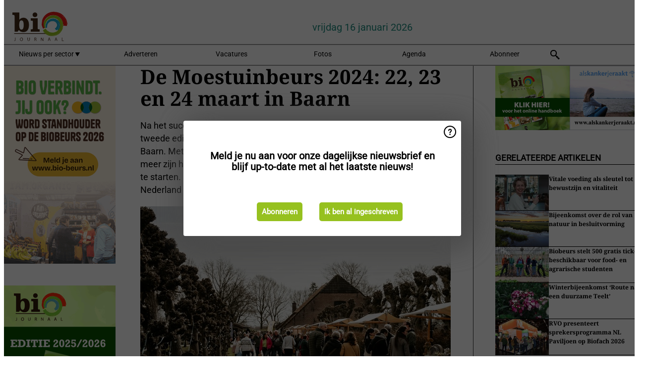

--- FILE ---
content_type: text/html; charset=utf-8
request_url: https://www.biojournaal.nl/widget/googlenews/1041/
body_size: 2498
content:

<section>
    <h2>Overig nieuws</h2>
    <ul >
            <li >
                <a href="https://news.google.com/rss/articles/[base64]?oc=5">Sarahs (37) man overleed plots in zijn slaap: &#x2019;Ik heb de kinderen op de bank gezet en ben naar de buurman gerend om 112 te bellen&#x2019; - De Telegraaf</a>
            </li>
            <li >
                <a href="https://news.google.com/rss/articles/[base64]?oc=5">Schietincident bij gevangenis Alphen aan den Rijn, verdachte gevlucht - NU</a>
            </li>
            <li >
                <a href="https://news.google.com/rss/articles/[base64]?oc=5">Hennepkwekerij met 266 planten aangetroffen in Leeuwarden | Grootmoeder krijgt locatieverbod bij school van haar kleinkinderen - Omrop Frysl&#xE2;n</a>
            </li>
            <li >
                <a href="https://news.google.com/rss/articles/[base64]?oc=5">Ex-vrouw Bolle Jos wil zoon (10) terug uit Sierra Leone: &#x27;Grootste zorg&#x27; - Omroep Brabant</a>
            </li>
            <li >
                <a href="https://news.google.com/rss/articles/[base64]?oc=5">LIVE | Geen slachtoffers gevonden onder puin na explosie Utrecht, geen vermisten - De Telegraaf</a>
            </li>
            <li >
                <a href="https://news.google.com/rss/articles/[base64]?oc=5">Verdachte Barendrechtse zedenzaak: &#x27;Ik heb steeds de verkeerde keuze gemaakt&#x27; - NOS</a>
            </li>
            <li >
                <a href="https://news.google.com/rss/articles/[base64]?oc=5">Dodelijke aanrijding trein en auto: geen treinen tussen Oss en Nijmegen - Omroep Brabant</a>
            </li>
            <li >
                <a href="https://news.google.com/rss/articles/[base64]?oc=5">Man (20) gewond nadat vuurwapen per ongeluk afgaat in woning, 17-jarige aangehouden - AT5</a>
            </li>
            <li >
                <a href="https://news.google.com/rss/articles/[base64]?oc=5">Willy (68) wordt wakker van haar kat, even later staat ze in haar nachthemd op straat: haar huis is verwoest door brand - AD.nl</a>
            </li>
            <li >
                <a href="https://news.google.com/rss/articles/[base64]?oc=5">Zacht weer nadert einde: temperatuur schiet omlaag, leg ruitenkrabber maar vast klaar - AD.nl</a>
            </li>
    </ul>
</section>

--- FILE ---
content_type: text/html; charset=utf-8
request_url: https://www.biojournaal.nl/widget/rates/1042/
body_size: -145
content:

<section>
    <h2>
        Koerslijst
        <a href="//www.ecb.europa.eu/stats/policy_and_exchange_rates/euro_reference_exchange_rates/html/index.en.html">&#x2192; Zie meer</a>
    </h2>
    <ul>
            <li>
                <a href="//www.ecb.europa.eu/stats/exchange/eurofxref/html/eurofxref-graph-usd.en.html" target="_blank">USD: 1.1624</a>
            </li>
            <li>
                <a href="//www.ecb.europa.eu/stats/exchange/eurofxref/html/eurofxref-graph-dkk.en.html" target="_blank">DKK: 7.4721</a>
            </li>
            <li>
                <a href="//www.ecb.europa.eu/stats/exchange/eurofxref/html/eurofxref-graph-chf.en.html" target="_blank">CHF: 0.9314</a>
            </li>
            <li>
                <a href="//www.ecb.europa.eu/stats/exchange/eurofxref/html/eurofxref-graph-nok.en.html" target="_blank">NOK: 11.7200</a>
            </li>
            <li>
                <a href="//www.ecb.europa.eu/stats/exchange/eurofxref/html/eurofxref-graph-zar.en.html" target="_blank">ZAR: 19.0309</a>
            </li>
        <li>
            <em>Wisselkoersen t.o.v. Euro</em>
        </li>
        <li>
            <em>Bron: ECB</em>
        </li>
    </ul>
</section>